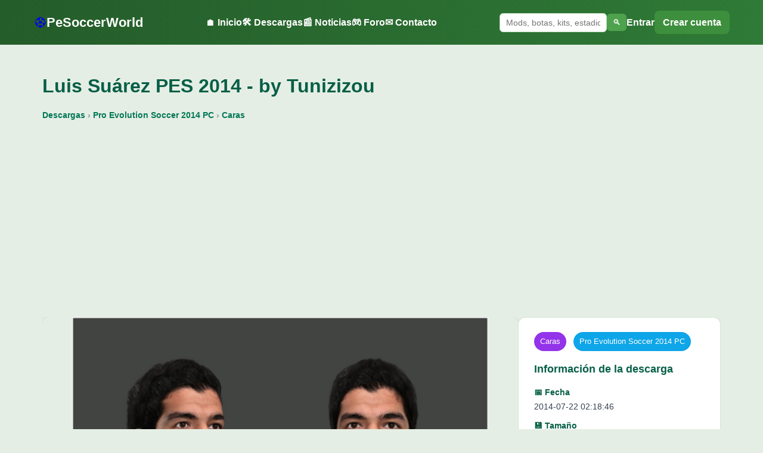

--- FILE ---
content_type: text/html; charset=UTF-8
request_url: https://www.pesoccerworld.com/descargar/luis-suarez-pes-2014-by-tunizizou-4680.html
body_size: 5961
content:


<!DOCTYPE html>
<html lang="es">
<head>
    <meta charset="utf-8">
    <meta name="viewport" content="width=device-width, initial-scale=1">

    <title>Luis Suárez PES 2014 - by Tunizizou - PeSoccerWorld</title>
    <meta name="description" content="Descargate la cara de Luis Suarez para tu Pro Evolution Soccer 2014 de PC">
    <link rel="canonical" href="https://www.pesoccerworld.com/descargar/luis-suarez-pes-2014-by-tunizizou-4680.html">
	

<!-- Open Graph -->
<meta property="og:title" content="Luis Suárez PES 2014 - by Tunizizou - PeSoccerWorld">
<meta property="og:description" content="Descargate la cara de Luis Suarez para tu Pro Evolution Soccer 2014 de PC">
<meta property="og:url" content="https://www.pesoccerworld.com/descargar/luis-suarez-pes-2014-by-tunizizou-4680.html">
<meta property="og:type" content="website">
<meta property="og:site_name" content="PeSoccerWorld">

    <meta property="og:image" content="https://www.pesoccerworld.com/images/pes2014pc/caras/Luis_Suarez_PES_2014_by_Tunizizou.jpg">
    <meta property="og:image:width" content="1200">
    <meta property="og:image:height" content="630">

    <!-- Twitter Card -->
    <meta name="twitter:card" content="summary_large_image">
    <meta name="twitter:title" content="Luis Suárez PES 2014 - by Tunizizou - PeSoccerWorld">
    <meta name="twitter:description" content="Descargate la cara de Luis Suarez para tu Pro Evolution Soccer 2014 de PC">
    <meta name="twitter:url" content="https://www.pesoccerworld.com/descargar/luis-suarez-pes-2014-by-tunizizou-4680.html">

        <meta name="twitter:image" content="https://www.pesoccerworld.com/images/pes2014pc/caras/Luis_Suarez_PES_2014_by_Tunizizou.jpg">
    

    <!-- CSS -->
    <link rel="stylesheet" href="/css/psw_base.css?v=2">
    <link rel="stylesheet" href="/css/header.css?v=4">
    <link rel="stylesheet" href="/css/footer.css?v=1">

<!-- Adsense auto -->
<script async src="https://pagead2.googlesyndication.com/pagead/js/adsbygoogle.js?client=ca-pub-6498746772017329"
        crossorigin="anonymous"></script>

<!-- Google Funding Choices -->
<script async src="https://fundingchoicesmessages.google.com/i/pub-6498746772017329?ers=1"></script>

<script>
// Consent Mode "Permisivo": Avisamos a Google de que medimos, pero sin bloquear el inicio
  gtag('consent', 'default', {
    'ad_storage': 'granted',
    'analytics_storage': 'granted',
    'ad_user_data': 'granted',
    'ad_personalization': 'granted'
  });

  // Script para que Chrome no bloquee el aviso de Funding Choices
  (function() {
      function signalGooglefcPresent() {
          if (!window.frames['googlefcPresent']) {
              if (document.body) {
                  var iframe = document.createElement('iframe');
                  iframe.style = 'display:none;width:0;height:0;border:none;visibility:hidden;';
                  iframe.name = 'googlefcPresent';
                  document.body.appendChild(iframe);
              } else {
                  setTimeout(signalGooglefcPresent, 0);
              }
          }
      }
      signalGooglefcPresent();
  })();
</script>

<!-- Google tag (gtag.js) Google Analytics -->
<script async src="https://www.googletagmanager.com/gtag/js?id=G-DPC0433LKD"></script>
<script>
  window.dataLayer = window.dataLayer || [];
  function gtag(){dataLayer.push(arguments);}
  gtag('js', new Date());
  gtag('config', 'G-DPC0433LKD');
</script>

</head>
<body>

<header class="psw-header">

    <div class="psw-header-inner">

        <!-- LOGO -->
        <a class="psw-logo" href="/">
            <span class="psw-ball">⚽</span>
            <span class="psw-text">PeSoccerWorld</span>
        </a>

        <!-- MENÚ DESKTOP -->
        <nav class="psw-nav">
            <a href="/">🏠 Inicio</a>
            <a href="/descargas.html">🛠️ Descargas</a>
			<a href="/mas-noticias-pes.html">📰 Noticias</a>
            <a href="https://foro.pesoccerworld.com" target="_blank">🎮 Foro</a>
            <a href="/contacta-con-pesoccerworld.php">✉️ Contacto</a>
        </nav>

        <!-- ZONA DERECHA -->
        <div class="psw-header-right">

            <!-- BUSCADOR DESKTOP -->
            <form action="/buscador/" method="get" class="psw-search-desktop">
                <input type="text" name="q" placeholder="Mods, botas, kits, estadios, etc..." required>
                <button type="submit">🔍</button>
            </form>

            <!-- USUARIO (DESKTOP) -->
            <div class="psw-user-desktop">
                            <a href="https://foro.pesoccerworld.com/ucp.php?mode=login" class="psw-user-login">Entrar</a>
                <a href="https://foro.pesoccerworld.com/ucp.php?mode=register" class="psw-user-register">Crear cuenta</a>
                        </div>

            <!-- BOTÓN MENÚ MÓVIL -->
            <button id="pswMenuToggle" class="psw-menu-toggle" aria-label="Menú">
                <span></span><span></span><span></span>
            </button>

        </div>

    </div>

    <!-- BUSCADOR MÓVIL -->
    <form action="/buscador/" method="get" class="psw-search-mobile">
        <input type="text" name="q" placeholder="Mods, botas, kits, estadios, etc..." required>
    </form>

    <!-- MENÚ MÓVIL -->
    <nav class="psw-nav-mobile" id="pswNavMobile">
        <a href="/">🏠 Inicio</a>
        <a href="/descargas.html">🛠️ Descargas</a>
		<a href="/mas-noticias-pes.html">📰 Noticias</a>
        <a href="https://foro.pesoccerworld.com">🎮 Foro</a>
        <a href="/contacta-con-pesoccerworld.php">✉️ Contacto</a>

        <hr>

                    <a href="https://foro.pesoccerworld.com/ucp.php?mode=login">👤 Entrar</a>
            <a href="https://foro.pesoccerworld.com/ucp.php?mode=register">➕ Crear cuenta</a>
            </nav>

    <!-- OVERLAY -->
    <div id="pswMenuOverlay" class="psw-menu-overlay"></div>

</header>

<script>
const t = document.getElementById("pswMenuToggle");
const m = document.getElementById("pswNavMobile");
const o = document.getElementById("pswMenuOverlay");

if (t && m && o){
    const close = ()=>{
        m.classList.remove("open");
        o.classList.remove("visible");
        document.body.classList.remove("no-scroll");
    };
    t.onclick = ()=>{
        m.classList.toggle("open");
        o.classList.toggle("visible");
        document.body.classList.toggle("no-scroll");
    };
    o.onclick = close;
}
</script>

<!-- JSON-LD DESCARGA -->
<script type="application/ld+json">
{
  "@context": "https://schema.org",
  "@type": "CreativeWork",
  "@id": "https://www.pesoccerworld.com/descargar/luis-suarez-pes-2014-by-tunizizou-4680.html#download",
  "mainEntityOfPage": "https://www.pesoccerworld.com/descargar/luis-suarez-pes-2014-by-tunizizou-4680.html",
  "url": "https://www.pesoccerworld.com/descargar/luis-suarez-pes-2014-by-tunizizou-4680.html",
  "headline": "Luis Suárez PES 2014 - by Tunizizou",
  "description": "Descargate la cara de Luis Suarez para tu Pro Evolution Soccer 2014 de PC",
  "inLanguage": "es-ES",
    "image": ["https://www.pesoccerworld.com/images/pes2014pc/caras/Luis_Suarez_PES_2014_by_Tunizizou.jpg"],
    "author": {
    "@type": "Person",
    "name": "Tunizizou"
  },
  "publisher": {
    "@type": "Organization",
    "name": "PeSoccerWorld",
    "logo": {
      "@type": "ImageObject",
      "url": "https://www.pesoccerworld.com/imagenes/logo-pesoccerworld.png"
    }
  }
    , "datePublished": "2014-07-22T02:18:46+02:00"
  }
</script>

<!-- CSS específico de descarga -->
<link rel="stylesheet" href="/css/descarga.css?v=2">


<main class="psw-main">
<div class="psw-wrapper">

    <!-- TÍTULO -->
    <h1 class="psw-title">
        Luis Suárez PES 2014 - by Tunizizou    </h1>

<!-- BREADCRUMB -->
<nav class="psw-breadcrumb" aria-label="Ruta de navegación">
    <a href="/descargas.html">Descargas</a> ›

    
            <a href="/descargas/pro-evolution-soccer-2014-pc-805.html">
            Pro Evolution Soccer 2014 PC        </a> ›
    
                    <a href="/descargas/pro-evolution-soccer-2014-pc-caras-817.html">
            Caras        </a>
    </nav>


    <ins class="adsbygoogle"
         style="display:block; margin:24px 0;"
         data-ad-client="ca-pub-6498746772017329"
         data-ad-slot="0470465007"
         data-ad-format="auto"
         data-full-width-responsive="true"></ins>
    <script>
         (adsbygoogle = window.adsbygoogle || []).push({});
    </script>



 <!-- =========================================
     HERO — IMAGEN + TEXTO / INFO DERECHA
     ========================================= -->


<div class="psw-hero-wrapper">

    <!-- IZQUIERDA: Imagen + Texto -->
    <div class="psw-hero-left">

        <div class="psw-image-wrap">
                            <img src="https://www.pesoccerworld.com/images/pes2014pc/caras/Luis_Suarez_PES_2014_by_Tunizizou.jpg"
                     class="psw-main-image "
                     loading="lazy"
                     decoding="async"
                     alt="Luis Suárez PES 2014 - by Tunizizou">
                    </div>

        <!-- TEXTO (bajo imagen + anuncio) -->
        <article class="psw-desc-text psw-desc-under-image">
            <p>¡Actualiza el aspecto de tus jugadores con la impresionante recreación facial de Luis Suárez para Pro Evolution Soccer 2014 en PC! Esta descarga se centra en mejorar la autenticidad visual del juego, brindando una representación detallada y realista del famoso delantero uruguayo.</p>

<p>Con esta modificación, disfrutarás de un nivel excepcional de detalle en el rostro de Luis Suárez, desde sus expresiones características hasta cada rasgo distintivo que lo hace inconfundible en el campo. Esta actualización es ideal para los fanáticos que desean una experiencia más inmersiva y auténtica en sus partidos.</p>

<strong>¿Cómo instalar esta mejora?</strong>
<ul>
  <li>Accede al directorio de instalación de Pro Evolution Soccer 2014 en tu PC.</li>
  <li>Ubica la carpeta <em>pes14_win_datcommoncharacter0modelcharacterface</em>.</li>
  <li>Copia la carpeta <strong>34881</strong> descargada en esta ubicación.</li>
  <li>Reemplaza los archivos existentes si es necesario.</li>
</ul>

<p>Con esta sencilla instalación, podrás disfrutar de un Luis Suárez más realista cada vez que salte al campo. Dale un nuevo nivel de detalle a tus partidos y siente la emoción de tener a uno de los mejores delanteros del mundo en tu pantalla, con un realismo nunca antes visto.</p>        </article>

<!-- ANUNCIO DISPLAY IN-CONTENT -->

<!-- PSW_Display_Descargas_Contenido -->
<div class="psw-desc-ad">
<ins class="adsbygoogle"
     style="display:block"
     data-ad-client="ca-pub-6498746772017329"
     data-ad-slot="5415373149"
     data-ad-format="auto"
     data-full-width-responsive="true"></ins>
	 </div>
<script>
     (adsbygoogle = window.adsbygoogle || []).push({});
</script>

    </div>

    <!-- DERECHA: Ficha -->
    <aside class="psw-hero-right">
        <section class="psw-box-download">

            <div class="psw-tags">
                                    <span class="tag tag-cat">Caras</span>
                
                                    <span class="tag tag-plat">Pro Evolution Soccer 2014 PC</span>
                            </div>

            <h2 class="psw-box-title">Información de la descarga</h2>

            <div class="psw-meta-grid">
                                <span class="psw-meta-item">
                    <span class="psw-meta-label">📅 Fecha</span>
                    <span>2014-07-22 02:18:46</span>
                </span>
                
                                <span class="psw-meta-item">
                    <span class="psw-meta-label">💾 Tamaño</span>
                    <span>2,28 MB</span>
                </span>
                
                                <span class="psw-meta-item">
                    <span class="psw-meta-label">👤 Autor</span>
                    <span>Tunizizou</span>
                </span>
                
                <span class="psw-meta-item">
                    <span class="psw-meta-label">📥 Descargas</span>
                    <span>292</span>
                </span>
            </div>



<div class="psw-desc-ad">
  <ins class="adsbygoogle"
       style="display:block; max-width:100%; margin:0 auto;"
       data-ad-client="ca-pub-6498746772017329"
       data-ad-slot="5162543443"
       data-ad-format="auto"
       data-full-width-responsive="true"></ins>
	   </div>
  <script>
    (adsbygoogle = window.adsbygoogle || []).push({});
  </script>






<div id="psw-download-wrapper">
  <a href="/descargar.php?lid=4680"
     target="_blank"
     class="psw-download-btn-big">
     ⬇ Descargar ahora
  </a>
</div>
			
            <div class="psw-share">
                <span>Compartir:</span>
                <a class="psw-share-btn" href="https://www.facebook.com/sharer/sharer.php?u=https%3A%2F%2Fwww.pesoccerworld.com%2Fdescargar%2Fluis-suarez-pes-2014-by-tunizizou-4680.html">Facebook</a>
                <a class="psw-share-btn" href="https://x.com/intent/tweet?url=https%3A%2F%2Fwww.pesoccerworld.com%2Fdescargar%2Fluis-suarez-pes-2014-by-tunizizou-4680.html">X</a>
                <a class="psw-share-btn" href="https://api.whatsapp.com/send?text=Luis+Su%C3%A1rez+PES+2014+-+by+Tunizizou+https%3A%2F%2Fwww.pesoccerworld.com%2Fdescargar%2Fluis-suarez-pes-2014-by-tunizizou-4680.html">WhatsApp</a>
                <a class="psw-share-btn" href="https://t.me/share/url?url=https%3A%2F%2Fwww.pesoccerworld.com%2Fdescargar%2Fluis-suarez-pes-2014-by-tunizizou-4680.html">Telegram</a>
                <a class="psw-share-btn" href="#" onclick="navigator.clipboard.writeText('https://www.pesoccerworld.com/descargar/luis-suarez-pes-2014-by-tunizizou-4680.html'); alert('Enlace copiado'); return false;">Copiar enlace</a>
            </div>

        </section>
    </aside>

</div> <!-- FIN HERO WRAPPER -->


<!-- COPIAR CÓDIGO -->
<section class="psw-embed-box">
    <h2 class="psw-box-title">Comparte esta descarga en tu web o blog</h2>
    <textarea class="psw-embed-code" readonly onclick="this.select();">
&lt;p&gt;&lt;img src=&quot;https://www.pesoccerworld.com/images/pes2014pc/caras/Luis_Suarez_PES_2014_by_Tunizizou.jpg&quot; alt=&quot;Luis Suárez PES 2014 - by Tunizizou&quot; /&gt;&lt;/p&gt;
&lt;p&gt;¡Actualiza el aspecto de tus jugadores con la impresionante recreación facial de Luis Suárez para Pro Evolution Soccer 2014 en PC! Esta descarga se centra en mejorar la autenticidad visual del juego, brindando una representación detallada y realista del famoso delantero uruguayo.&lt;/p&gt;

&lt;p&gt;Con esta modificación, disfrutarás de un nivel excepcional de detalle en el rostro de Luis Suárez, desde sus expresiones características hasta cada rasgo distintivo que lo hace inconfundible en el campo. Esta actualización es ideal para los fanáticos que desean una experiencia más inmersiva y auténtica en sus partidos.&lt;/p&gt;

&lt;strong&gt;¿Cómo instalar esta mejora?&lt;/strong&gt;
&lt;ul&gt;
  &lt;li&gt;Accede al directorio de instalación de Pro Evolution Soccer 2014 en tu PC.&lt;/li&gt;
  &lt;li&gt;Ubica la carpeta &lt;em&gt;pes14_win_datcommoncharacter0modelcharacterface&lt;/em&gt;.&lt;/li&gt;
  &lt;li&gt;Copia la carpeta &lt;strong&gt;34881&lt;/strong&gt; descargada en esta ubicación.&lt;/li&gt;
  &lt;li&gt;Reemplaza los archivos existentes si es necesario.&lt;/li&gt;
&lt;/ul&gt;

&lt;p&gt;Con esta sencilla instalación, podrás disfrutar de un Luis Suárez más realista cada vez que salte al campo. Dale un nuevo nivel de detalle a tus partidos y siente la emoción de tener a uno de los mejores delanteros del mundo en tu pantalla, con un realismo nunca antes visto.&lt;/p&gt;


&lt;p align=&#039;center&#039;&gt;
  &lt;a href=&#039;https://www.pesoccerworld.com/descargar/luis-suarez-pes-2014-by-tunizizou-4680.html&#039; target=&#039;_blank&#039; rel=&#039;noopener&#039;&gt;
    &lt;input type=&#039;button&#039; value=&#039;DESCARGAR&#039; /&gt;
  &lt;/a&gt;
&lt;/p&gt;    </textarea>
</section>



    <!-- RELACIONADAS -->
            <section class="rel-wrap">
            <h2 class="rel-title">Descargas relacionadas</h2>

            <div class="rel-grid">
                                <article class="rel-item">
                    <a href="/descargar/james-rodriguez-pes-2014-by-juanm-fm-4687.html">
                        <img src="/images/pes2014pc/caras/James_Rodriguez_PES_2014_by_JuanM_FM.jpg" alt="">
                    </a>
                    <div class="rel-item-title">
                        <a href="/descargar/james-rodriguez-pes-2014-by-juanm-fm-4687.html">James Rodriguez PES 2014 - by JuanM FM</a>
                    </div>
                    <a href="/descargar/james-rodriguez-pes-2014-by-juanm-fm-4687.html" class="rel-btn">Ver descarga</a>
                </article>
                                <article class="rel-item">
                    <a href="/descargar/internacional-facepack-n-3-pes-2014-by-hosamalfars-4686.html">
                        <img src="/images/pes2014pc/caras/Internacional_Facepack_n.3_PES_2014_by_HosamAlfars.jpg" alt="">
                    </a>
                    <div class="rel-item-title">
                        <a href="/descargar/internacional-facepack-n-3-pes-2014-by-hosamalfars-4686.html">Internacional Facepack n.3 PES 2014 - by HosamAlfars</a>
                    </div>
                    <a href="/descargar/internacional-facepack-n-3-pes-2014-by-hosamalfars-4686.html" class="rel-btn">Ver descarga</a>
                </article>
                                <article class="rel-item">
                    <a href="/descargar/facepack-international-pes-2014-by-so-yul-4683.html">
                        <img src="/images/pes2014pc/caras/Facepack_International_PES_2014_by_So-Yul.jpg" alt="">
                    </a>
                    <div class="rel-item-title">
                        <a href="/descargar/facepack-international-pes-2014-by-so-yul-4683.html">Facepack International PES 2014 - by So-Yul</a>
                    </div>
                    <a href="/descargar/facepack-international-pes-2014-by-so-yul-4683.html" class="rel-btn">Ver descarga</a>
                </article>
                                <article class="rel-item">
                    <a href="/descargar/facepack-vol-16-pes-2014-by-sameh-momen-4677.html">
                        <img src="/images/pes2014pc/caras/Facepack_Vol_16_PES_2014_by_Sameh_Momen.jpg" alt="">
                    </a>
                    <div class="rel-item-title">
                        <a href="/descargar/facepack-vol-16-pes-2014-by-sameh-momen-4677.html">Facepack Vol 16 PES 2014 - by Sameh Momen</a>
                    </div>
                    <a href="/descargar/facepack-vol-16-pes-2014-by-sameh-momen-4677.html" class="rel-btn">Ver descarga</a>
                </article>
                                <article class="rel-item">
                    <a href="/descargar/international-facepack-pes-2014-by-mariomilan-4675.html">
                        <img src="/images/pes2014pc/caras/International_Facepack_PES_2014_by_MarioMilan.jpg" alt="">
                    </a>
                    <div class="rel-item-title">
                        <a href="/descargar/international-facepack-pes-2014-by-mariomilan-4675.html">International Facepack PES 2014 - by MarioMilan</a>
                    </div>
                    <a href="/descargar/international-facepack-pes-2014-by-mariomilan-4675.html" class="rel-btn">Ver descarga</a>
                </article>
                                <article class="rel-item">
                    <a href="/descargar/world-cup-facepack-pes-2014-by-af-4668.html">
                        <img src="/images/pes2014pc/caras/World_Cup_FacePack_PES_2014_by_AF.jpg" alt="">
                    </a>
                    <div class="rel-item-title">
                        <a href="/descargar/world-cup-facepack-pes-2014-by-af-4668.html">World Cup FacePack PES 2014 - by AF</a>
                    </div>
                    <a href="/descargar/world-cup-facepack-pes-2014-by-af-4668.html" class="rel-btn">Ver descarga</a>
                </article>
                                <article class="rel-item">
                    <a href="/descargar/portugal-facepack-pes-2014-by-mariomilan-y-miguelrioave-4667.html">
                        <img src="/images/pes2014pc/caras/Portugal_FacePack_PES_2014_by_Mariomilan_y_Miguelrioave_1.jpg" alt="">
                    </a>
                    <div class="rel-item-title">
                        <a href="/descargar/portugal-facepack-pes-2014-by-mariomilan-y-miguelrioave-4667.html">Portugal FacePack PES 2014 - by Mariomilan y Miguelrioave</a>
                    </div>
                    <a href="/descargar/portugal-facepack-pes-2014-by-mariomilan-y-miguelrioave-4667.html" class="rel-btn">Ver descarga</a>
                </article>
                                <article class="rel-item">
                    <a href="/descargar/manchester-united-facepack-pes-2014-by-sunbast-4649.html">
                        <img src="/images/pes2014pc/caras/Manchester_United_Facepack_PES_2014_by_sunbast.jpg" alt="">
                    </a>
                    <div class="rel-item-title">
                        <a href="/descargar/manchester-united-facepack-pes-2014-by-sunbast-4649.html">Manchester United Facepack PES 2014 - by sunbast</a>
                    </div>
                    <a href="/descargar/manchester-united-facepack-pes-2014-by-sunbast-4649.html" class="rel-btn">Ver descarga</a>
                </article>
                            </div>
        </section>
    
</div>
</main>

 <footer class="psw-footer">
    <div class="psw-footer-inner">

        <!-- Columna 1 -->
        <div class="psw-footer-col">
            <h4>PESoccerWorld</h4>
            <p>La mayor comunidad hispana de Pro Evolution Soccer y eFootball desde 2002.</p>
        </div>

        <!-- Columna 2 -->
        <div class="psw-footer-col">
            <h4>Secciones</h4>
            <a href="/descargas.html"><i data-lucide="download"></i> Descargas</a>
            <a href="/mas-noticias-pes.html"><i data-lucide="newspaper"></i> Noticias</a>
            <a href="https://foro.pesoccerworld.com" target="_blank"><i data-lucide="messages-square"></i> Foro</a>
            <a href="/contacta-con-pesoccerworld.php"><i data-lucide="mail"></i> Contacto</a>
        </div>

        <!-- Columna 3 -->
        <div class="psw-footer-col">
            <h4>Legal</h4>
            <a href="/politica-de-privacidad.php"><i data-lucide="shield-check"></i> Política de Privacidad</a>
            <a href="/aviso-legal.php"><i data-lucide="file-text"></i> Aviso Legal</a>
            <a href="/politica-de-cookies.php"><i data-lucide="cookie"></i> Política de Cookies</a>
            <a href="/sitemap.xml"><i data-lucide="list-tree"></i> Sitemap</a>
            <a href="/publicidad-en-pesoccerworld.php"><i data-lucide="badge-check"></i> Publicidad</a>
        </div>

        <!-- Columna 4 -->
        <div class="psw-footer-col">
            <h4>Síguenos</h4>

            <a href="https://www.facebook.com/PeSoccerWorld" target="_blank">
                <i data-lucide="facebook"></i> Facebook
            </a>

            <a href="https://twitter.com/PeSoccerWorld" target="_blank">
                <i data-lucide="twitter"></i> Twitter
            </a>

            <a href="https://www.instagram.com/pesoccerworld" target="_blank">
                <i data-lucide="instagram"></i> Instagram
            </a>

            <a href="https://www.youtube.com/c/pesoccerworld" target="_blank">
                <i data-lucide="youtube"></i> YouTube
            </a>

            <a href="https://t.me/PeSoccerWorld" target="_blank">
                <i data-lucide="send"></i> Telegram
            </a>

            <a href="https://whatsapp.com/channel/0029Va8fp3TLI8Yeypyh9b31" target="_blank">
                <i data-lucide="phone"></i> WhatsApp
            </a>

            <a href="https://www.tiktok.com/@pesoccerworld.com" target="_blank">
                <i data-lucide="music-2"></i> TikTok
            </a>
        </div>

        <div class="psw-footer-bottom">
            © 2026 PeSoccerWorld.com — Todos los derechos reservados
        </div>

        <!-- Iconos Lucide (UMD) -->
        <script src="https://unpkg.com/lucide@latest/dist/umd/lucide.min.js"></script>
        <script>
            lucide.createIcons();
        </script>

    </div>
</footer>

<!-- ==============================
     BOTÓN GLOBAL "VOLVER ARRIBA"
================================= -->
<script>
// Crear el botón
const pswTopBtn = document.createElement('div');
pswTopBtn.id = "pswTopBtn";
pswTopBtn.innerHTML = "↑";
document.body.appendChild(pswTopBtn);

// Mostrar/Ocultar según scroll
window.addEventListener('scroll', () => {
    if (window.scrollY > 300) {
        pswTopBtn.classList.add("show");
    } else {
        pswTopBtn.classList.remove("show");
    }
});

// Acción al hacer clic
pswTopBtn.addEventListener("click", () => {
    window.scrollTo({ top: 0, behavior: "smooth" });
});
</script>


--- FILE ---
content_type: text/html; charset=utf-8
request_url: https://www.google.com/recaptcha/api2/aframe
body_size: 265
content:
<!DOCTYPE HTML><html><head><meta http-equiv="content-type" content="text/html; charset=UTF-8"></head><body><script nonce="tK8LYmj4t8y9o-znIaw15g">/** Anti-fraud and anti-abuse applications only. See google.com/recaptcha */ try{var clients={'sodar':'https://pagead2.googlesyndication.com/pagead/sodar?'};window.addEventListener("message",function(a){try{if(a.source===window.parent){var b=JSON.parse(a.data);var c=clients[b['id']];if(c){var d=document.createElement('img');d.src=c+b['params']+'&rc='+(localStorage.getItem("rc::a")?sessionStorage.getItem("rc::b"):"");window.document.body.appendChild(d);sessionStorage.setItem("rc::e",parseInt(sessionStorage.getItem("rc::e")||0)+1);localStorage.setItem("rc::h",'1768806752306');}}}catch(b){}});window.parent.postMessage("_grecaptcha_ready", "*");}catch(b){}</script></body></html>

--- FILE ---
content_type: text/css
request_url: https://www.pesoccerworld.com/css/footer.css?v=1
body_size: 857
content:
/* ====================================
   FOOTER GLASS EFFECT + ICONOS 2025 (COMPACTO)
==================================== */

.psw-footer {
    position: relative;
    background: rgba(32, 78, 38, 0.72);
    backdrop-filter: blur(6px);
    -webkit-backdrop-filter: blur(6px);
    border-top: 1px solid rgba(255, 255, 255, 0.08);
    color: #ecf8ed;
    padding: 32px 20px 18px; /* ↓ más compacto */
    margin-top: 35px;
    box-shadow: 0 -4px 12px rgba(0,0,0,0.18);
    font-family: 'Roboto', sans-serif;
}

/* GRID PRINCIPAL DEL FOOTER */
.psw-footer-inner {
    max-width: 1200px;
    margin: auto;
    display: grid;
    grid-template-columns: repeat(4, minmax(150px, 1fr)); /* ↓ más compacto */
    gap: 26px;
}

/* TÍTULOS */
.psw-footer-col h4 {
    text-transform: uppercase;
    font-weight: 700;
    margin-bottom: 10px; /* ↓ */
    font-size: 14px;
    letter-spacing: .4px;
    color: #ffffff;
}

/* TEXTOS */
.psw-footer-col p {
    line-height: 1.45; /* ↓ */
    color: #dceede;
    font-size: 13px;
    margin-bottom: 10px; /* ↓ */
}

/* ENLACES */
.psw-footer-col a {
    display: flex;
    align-items: center;
    gap: 6px; /* ↓ */
    text-decoration: none;
    margin: 5px 0; /* ↓ */
    font-size: 14px;
    color: #d3e9d4;
    transition: 0.2s ease;
}

.psw-footer-col a:hover {
    color: #ffffff;
    transform: translateX(3px); /* ↓ */
}

/* ICONOS */
.psw-footer-col i.lucide {
    width: 17px;
    height: 17px;
    stroke-width: 2.2px; /* ↓ */
    opacity: .9;
    transition: .2s;
}

.psw-footer-col a:hover i.lucide {
    opacity: 1;
    transform: translateX(3px);
}

/* LÍNEA LUMINOSA INFERIOR */
.psw-footer::after {
    content: "";
    position: absolute;
    left: 0;
    right: 0;
    bottom: 0;
    height: 4px;
    background: linear-gradient(
        to right,
        rgba(200,255,200,0),
        rgba(200,255,200,0.6),
        rgba(200,255,200,0)
    );
    pointer-events: none;
}

/* COPYRIGHT */
.psw-footer-bottom {
    text-align: center;
    margin-top: 25px; /* ↓ */
    font-size: 13px;
    opacity: 0.75;
    border-top: 1px solid rgba(255,255,255,0.08);
    padding-top: 12px; /* ↓ */
}

/* RESPONSIVE */
@media (max-width: 850px) {
    .psw-footer-inner {
        grid-template-columns: repeat(2, 1fr);
        gap: 22px;
    }
}

@media (max-width: 550px) {
    .psw-footer-inner {
        grid-template-columns: 1fr;
        gap: 18px;
        text-align: left;
    }
}


--- FILE ---
content_type: text/css
request_url: https://www.pesoccerworld.com/css/descarga.css?v=2
body_size: 3423
content:
/* ================================
   CONTENEDOR GENERAL
================================ */
.psw-wrapper {
    width: 100%;
    max-width: 1100px;
    margin: 0 auto;
    padding: 24px 16px 40px;
    box-sizing: border-box;
    overflow-x: hidden;
}

/* ================================
   TÍTULO
================================ */
.psw-title {
    font-size: 32px;
    font-weight: 700;
    margin: 0 0 12px;
    color: #065f46;
}

/* ================================
   BREADCRUMB
================================ */
.psw-breadcrumb {
    font-size: 14px;
    margin-bottom: 20px;
    color: #6b7280; /* gris un poco más suave */
}

.psw-breadcrumb a {
    color: #047857; /* verde más “link”, algo más vivo */
    font-weight: 600;
    text-decoration: none;
}

.psw-breadcrumb a:hover {
    color: #065f46; /* verde PSW principal */
    text-decoration: underline;
}


/* ================================
   HERO: IMAGEN IZQUIERDA + FICHA DERECHA
   (LIMPIO, SIN DUPLICIDADES)
================================ */
.psw-hero-wrapper {
    display: flex;
    flex-direction: column;   /* móvil-first */
    gap: 24px;
    margin-bottom: 32px;
}

.psw-hero-left {
    flex: 1 1 auto;
    min-width: 0;             /* clave para flex + texto largo */
}

.psw-hero-right {
    flex: 0 0 auto;
    overflow: hidden;
    box-sizing: border-box;
}

/* Desktop: imagen+texto izquierda / ficha derecha */
@media (min-width: 760px) {
    .psw-hero-wrapper {
        flex-direction: row;
        align-items: flex-start;
        flex-wrap: nowrap;
    }
    .psw-hero-right {
        flex: 0 0 340px;
        width: 340px;
    }
}

/* En móvil, la ficha debe ocupar el 100% */
@media (max-width: 759px) {
    .psw-hero-right {
        width: 100%;
    }
    .psw-box-download {
        margin: 0 auto;
    }
}

/* ================================
   IMAGEN PRINCIPAL
================================ */
.psw-main-image {
    width: 100%;
    height: auto;
    border-radius: 12px;
    display: block;
    box-shadow: 0 2px 10px rgba(0,0,0,.12);
}

/* Imágenes pequeñas (anti pixelado) */
.psw-main-image.psw-img-small {
    width: auto !important;
    max-width: 320px;
    height: auto !important;
    max-height: none !important;
    object-fit: contain !important;
    display: block;
    margin: 0 auto 18px auto;
    padding: 8px;
    background: #ffffff;
    border-radius: 8px;
    border: 1px solid #ddd;
    box-shadow: 0 2px 6px rgba(0,0,0,0.15);
}

/* En móvil: imagen arriba y centrada */
@media (max-width: 979px) {
    .psw-main-image {
        margin: 0 auto;
        max-height: none;
        object-fit: contain;
    }
}

/* ================================
   BLOQUE DE INFORMACIÓN (CAJA DERECHA)
================================ */
/* Caja base */
.psw-box {
    background: #ffffff;
    border: 1px solid #d1e7d1;
    border-radius: 12px;
    box-shadow: 0 1px 4px rgba(0,0,0,.07);
}

/* Versión específica para la ficha de descarga */
.psw-box-download {
    background: #ffffff;
    border: 1px solid #d1e7d1;
    border-radius: 12px;
    padding: 24px 26px;
    box-shadow: 0 1px 4px rgba(0,0,0,.07);
}

/* Tags */
.psw-tags {
    margin-bottom: 16px;
}
.tag {
    display: inline-block;
    padding: 6px 10px;
    border-radius: 999px;
    font-size: 13px;
    color: #ffffff;
    margin-right: 8px;
}
.tag-cat { background: #9333ea; }
.tag-plat { background: #0ea5e9; }

.psw-box-title {
    font-size: 18px;
    margin: 0 0 14px;
    color: #065f46;
}

/* Meta */
.psw-meta-grid {
    display: grid;
    gap: 10px;
    margin-bottom: 18px;
}
.psw-meta-item {
    font-size: 14px;
    color: #374151;
}
.psw-meta-label {
    font-weight: 600;
    color: #065f46;
    margin-bottom: 2px;
    display: block;
}

/* Botón descarga */
.psw-download-btn-big {
    display: block;
    width: 100%;
    padding: 14px 18px;
    background: #16a34a;
    color: #fff;
    font-size: 17px;
    font-weight: 700;
    border-radius: 8px;
    text-align: center;
    text-decoration: none;
    margin: 10px 0;
    transition: background .15s, transform .1s, box-shadow .15s;
}
.psw-download-btn-big:hover {
    background: #15803d;
    transform: translateY(-2px);
    box-shadow: 0 3px 10px rgba(0,0,0,.18);
}

/* Compartir */
.psw-share-inline {
    margin-top: 10px;
    font-size: 13px;        /* antes 14px */
    line-height: 1.35;      /* más compacto */
    color: #4b5563;         /* etiqueta más suave */
}

.psw-share-inline span {
    font-weight: 500;       /* antes 600 (menos negrita) */
    margin-right: 6px;
    color: #374151;
}

.psw-share-btn {
    margin-right: 10px;
    color: #065f46;
    text-decoration: none;
    font-weight: 500;       /* homogéneo */
}

.psw-share-btn:hover {
    text-decoration: underline;
}

/* ================================
   TEXTO PRINCIPAL (EDITORIAL)
================================ */
.psw-desc-text {
    max-width: 900px;
    margin: 36px auto 0 auto;
    line-height: 1.65;
    font-size: 16px;
    color: #374151;
    font-weight: 400;
    width: 100%;
    overflow-x: hidden;
    box-sizing: border-box;
    word-wrap: break-word;
}

/* Cuando el texto va debajo de la imagen dentro del hero */
.psw-desc-under-image {
    margin-top: 22px;
    max-width: 100%;
    width: 100%;
    overflow-x: hidden;
    box-sizing: border-box;
}

/* Párrafos */
.psw-desc-text p {
    margin-bottom: 1em;
    color: inherit;
}

/* Strong — verde PSW */
.psw-desc-text strong {
    font-weight: 700;
    color: #065f46;
}

/* Enlaces dentro del texto */
.psw-desc-text a {
    color: #065f46;
    text-decoration: none;
}
.psw-desc-text a:hover {
    text-decoration: underline;
}

/* Títulos dentro del artículo */
.psw-desc-text h2 {
    font-size: 22px;
    margin: 28px 0 12px;
    color: #065f46;
    font-weight: 700;
}
.psw-desc-text h3 {
    font-size: 19px;
    margin: 20px 0 10px;
    color: #065f46;
    font-weight: 600;
}

/* Listas */
.psw-desc-text ul,
.psw-desc-text ol {
    margin: 14px 0 14px 26px;
}
.psw-desc-text li {
    margin-bottom: 6px;
    color: inherit;
}

/* Imágenes dentro del artículo */
.psw-desc-text img {
    max-width: 100%;
    height: auto;
    border-radius: 8px;
    display: block;
    margin: 24px auto;
    box-shadow: 0 1px 6px rgba(0,0,0,.16);
}

/* Blockquote */
.psw-desc-text blockquote {
    background: #f9f9f9;
    border-left: 4px solid #4ea24e;
    padding: 12px 16px;
    margin: 16px 0;
    border-radius: 4px;
    font-style: italic;
    color: #374151;
}

/* Código inline */
.psw-desc-text code {
    background: #f3f4f6;
    padding: 2px 4px;
    border-radius: 4px;
    font-size: 13px;
    color: #374151;
    border: 1px solid #ddd;
}
/* Bloques de código (map.txt, instrucciones, etc.) */
.psw-desc-text pre {
    margin: 18px 0 22px;
    padding: 14px 16px;
    background: #f4f6f8;
    border-radius: 8px;
    overflow-x: auto;
    font-size: 14px;
    line-height: 1.45;
    border: 1px solid #e5e7eb;

    /* FIX RESPONSIVE */
    white-space: pre-wrap;     /* permite salto de línea */
    word-break: break-word;    /* evita overflow en móvil */
    box-sizing: border-box;
}


/* Iframes (YouTube, vídeos embebidos) */
.psw-desc-text iframe {
    display: block;
    margin: 26px auto;
    max-width: 100%;
}
/* ================================
   ADS
================================ */

.psw-ads-block {
    margin: 32px auto;
    text-align: center;
    width: 100%;
    max-width: 728px;
    overflow: hidden; /* CLAVE: evita desbordes en móvil */
}

/* Forzar comportamiento correcto del anuncio */
.psw-ads-block ins.adsbygoogle {
    display: block;
    width: 100% !important;
    max-width: 100% !important;
    margin: 0 auto;
}

/* Ajuste específico móvil */
@media (max-width: 768px) {
    .psw-ads-block {
        margin: 20px auto;
        padding-left: 0;
        padding-right: 0;
        max-width: 100%;
    }
}


/* ================================
   BLOQUE COPIAR / PEGAR
================================ */
.psw-embed-box {
    max-width: 900px;
    margin: 20px auto 0 auto;
}

.psw-embed-text {
    font-size: 14px;
    margin-bottom: 8px;
}
.psw-embed-code {
    width: 100%;
    min-height: 90px;
    font-family: monospace;
    font-size: 13px;
    padding: 10px;
    border-radius: 8px;
    border: 1px solid #d5ded8;
    background: #f7faf8;
    resize: vertical;
}

/* ================================
   DESCARGAS RELACIONADAS
================================ */
.rel-wrap {
    max-width: 1100px;
    margin: 50px auto 0 auto;
}
.rel-title {
    font-size: 22px;
    margin: 0 0 18px;
    color: #065f46;
}

/* Grid */
.rel-grid {
    display: grid;
    grid-template-columns: repeat(auto-fill, minmax(230px, 1fr));
    gap: 18px;
}

/* Tarjeta relacionada */
.rel-item {
    background: #ffffff;
    border-radius: 10px;
    border: 1px solid #d1e7d1;
    box-shadow: 0 1px 4px rgba(0,0,0,.06);
    display: flex;
    flex-direction: column;
    text-align: center;
    transition: transform .15s ease, box-shadow .15s ease;
    padding-bottom: 12px;
}
.rel-item:hover {
    transform: translateY(-3px);
    box-shadow: 0 4px 14px rgba(0,0,0,.12);
}

/* Imagen */
.rel-item img {
    width: 100%;
    aspect-ratio: 1/1;
    object-fit: cover;
    border-radius: 10px 10px 0 0;
}

/* Título tarjeta */
.rel-item-title {
    margin: 14px 10px 10px;
    padding: 0 8px;
    min-height: 52px;
    display: flex;
    align-items: center;
    justify-content: center;
}
.rel-item-title a {
    color: #065f46;
    font-size: 15px;
    font-weight: 700;
    text-decoration: none;
}
.rel-item-title a:hover {
    text-decoration: underline;
}

/* Botón */
.rel-btn {
    margin: auto 14px 12px;
    display: block;
    padding: 11px 0;
    background: #2563eb;
    color: #fff !important;
    border-radius: 8px;
    font-size: 15px;
    font-weight: 600;
    text-decoration: none;
    transition: background .15s, box-shadow .15s, transform .1s;
}
.rel-btn:hover {
    background: #1d4ed8;
    box-shadow: 0 3px 8px rgba(0,0,0,.20);
    transform: translateY(-2px);
}

/* ================================
   RESPONSIVE GENERAL
================================ */
@media (max-width: 768px) {
    .psw-wrapper { padding: 20px 12px 32px; }
    .psw-title { font-size: 24px; }
    .psw-desc-text { font-size: 15px; margin-top: 24px; }
}
@media (max-width: 480px) {
    .rel-grid { grid-template-columns: 1fr; }
    .rel-item-title { min-height: 0; }
}
/* =========================================
   MÓVIL: imagen → ficha → texto
   (sin romper escritorio)
========================================= */
@media (max-width: 759px) {

  .psw-hero-wrapper {
    display: grid;
    grid-template-columns: 1fr;
    grid-template-areas:
      "img"
      "box"
      "txt";
    gap: 18px;
  }

  /* clave: dejamos que los hijos se reordenen */
  .psw-hero-left {
    display: contents;
  }

  .psw-image-wrap {
    grid-area: img;
  }

  .psw-hero-right {
    grid-area: box;
  }

  .psw-desc-under-image {
    grid-area: txt;
    margin-top: 0;
  }
}

/* Eliminado: duplicado innecesario */
/* Ajustes consolidados para móvil */
@media (max-width: 768px) {
  .psw-embed-box {
    margin-top: 8px !important;
  }
  
  .psw-box-download {
    padding-left: 16px;
    padding-right: 16px;
  }
  
  /* Ocultar anuncio dentro de la ficha (causa overflow) */
  .psw-hero-right .psw-desc-ad {
    display: none !important;
  }
}
/* =====================================
   FIX DESBORDAMIENTO MÓVIL (ADS / IFRAMES)
   CRÍTICO: AdSense causa overflow horizontal
===================================== */

/* Evita corrimientos horizontales globales */
html, body {
  overflow-x: hidden;
  width: 100%;
  max-width: 100vw;
}

/* Contenedor principal */
.psw-wrapper {
  overflow-x: hidden;
  width: 100%;
  max-width: 100%;
}

/* Hero wrapper */
.psw-hero-wrapper {
  overflow-x: hidden;
  width: 100%;
  max-width: 100%;
}

/* Columna izquierda */
.psw-hero-left {
  overflow-x: hidden;
  width: 100%;
  max-width: 100%;
  box-sizing: border-box;
}

/* Columna derecha (ficha descarga) */
.psw-hero-right {
  width: 100%;
  max-width: 100%;
  overflow: hidden;
  box-sizing: border-box;
}

/* Caja de descarga */
.psw-box-download {
  overflow: hidden;
  width: 100%;
  max-width: 100%;
  box-sizing: border-box;
}

/* Blindaje total contra iframes de AdSense */
.psw-hero-right iframe,
.psw-hero-right ins,
.psw-hero-right ins iframe,
.psw-column-ads-wrapper iframe,
.psw-desc-ad iframe {
  max-width: 100% !important;
  width: 100% !important;
}

/* Ads dentro de la ficha */
.psw-column-ads-wrapper {
  width: 100%;
  max-width: 100%;
  overflow: hidden;
  box-sizing: border-box;
}

.psw-desc-ad {
  width: 100%;
  max-width: 100%;
  margin: 32px 0;
  overflow: hidden;
  position: relative;
  box-sizing: border-box;
}

.psw-desc-ad ins.adsbygoogle {
  display: block !important;
  width: 100% !important;
  max-width: 100% !important;
  overflow: hidden !important;
}
/* =====================================
   COMPORTAMIENTO IMAGEN PRINCIPAL
   (Desktop vs Móvil)
===================================== */

/* Desktop: imagen completa visible, sin recortes */
@media (min-width: 980px) {
  .psw-main-image {
    max-height: 500px;
    object-fit: contain;
    object-position: center;
  }
}

/* Móvil: imagen completa, NUNCA recortada */
@media (max-width: 979px) {
  .psw-main-image {
    max-height: none;
    object-fit: contain;
    object-position: center;
  }
}


--- FILE ---
content_type: application/javascript; charset=utf-8
request_url: https://fundingchoicesmessages.google.com/f/AGSKWxXRRQSsXj2RONLcz-fKU8Lq-rKLgJAEsiZ9pzSbQ4IGQbwR87OavAn5wBFbbD4hSjzQzSGXnkUTsCHx6mlh_Ki_ZPjEmPhQlbYy2L_eE3Ku3rLQLICJBqFgw8aBZu3VwT7eaXzpoS6orbYyV_uI9TJjc4wcHlT5nGevvALnIyUqs0arsDbm0BX-zpVQ/_/ebldr.php/adtable_/adbrite_/synad3._your_ad.
body_size: -1293
content:
window['9c3b172d-d0c7-4f44-8ab7-d79202556e3c'] = true;